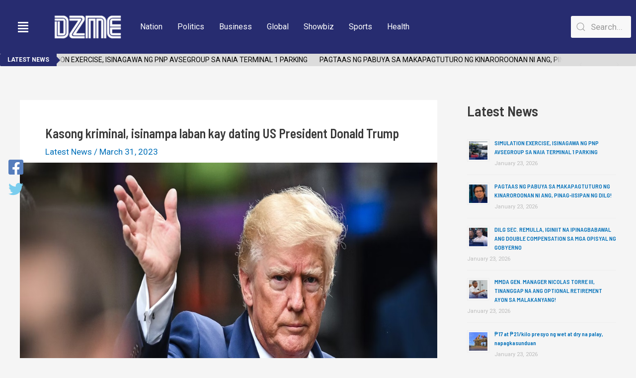

--- FILE ---
content_type: text/css
request_url: https://dzme1530.ph/wp-content/uploads/elementor/css/post-27.css?ver=1738397134
body_size: 1255
content:
.elementor-27 .elementor-element.elementor-element-ab77426 > .elementor-container{min-height:108px;}.elementor-27 .elementor-element.elementor-element-ab77426{overflow:hidden;transition:background 0.3s, border 0.3s, border-radius 0.3s, box-shadow 0.3s;}.elementor-27 .elementor-element.elementor-element-ab77426:not(.elementor-motion-effects-element-type-background), .elementor-27 .elementor-element.elementor-element-ab77426 > .elementor-motion-effects-container > .elementor-motion-effects-layer{background-color:#272C70;}.elementor-27 .elementor-element.elementor-element-ab77426 > .elementor-background-overlay{transition:background 0.3s, border-radius 0.3s, opacity 0.3s;}.elementor-27 .elementor-element.elementor-element-03c9e9c .hfe-nav-menu__toggle,
						.elementor-27 .elementor-element.elementor-element-03c9e9c .hfe-nav-menu-icon{margin:0 auto;}.elementor-27 .elementor-element.elementor-element-03c9e9c li.menu-item a{justify-content:space-between;}.elementor-27 .elementor-element.elementor-element-03c9e9c li .elementor-button-wrapper{text-align:space-between;}.elementor-27 .elementor-element.elementor-element-03c9e9c.hfe-menu-item-flex-end li .elementor-button-wrapper{text-align:right;}.elementor-27 .elementor-element.elementor-element-03c9e9c .hfe-flyout-wrapper .hfe-side{width:250px;}.elementor-27 .elementor-element.elementor-element-03c9e9c .hfe-flyout-open.left{left:-250px;}.elementor-27 .elementor-element.elementor-element-03c9e9c .hfe-flyout-open.right{right:-250px;}.elementor-27 .elementor-element.elementor-element-03c9e9c .hfe-flyout-content{padding:45px;background-color:#FFFFFF;}.elementor-27 .elementor-element.elementor-element-03c9e9c .menu-item a.hfe-menu-item{padding-left:0px;padding-right:0px;}.elementor-27 .elementor-element.elementor-element-03c9e9c .menu-item a.hfe-sub-menu-item{padding-left:calc( 0px + 20px );padding-right:0px;}.elementor-27 .elementor-element.elementor-element-03c9e9c .hfe-nav-menu__layout-vertical .menu-item ul ul a.hfe-sub-menu-item{padding-left:calc( 0px + 40px );padding-right:0px;}.elementor-27 .elementor-element.elementor-element-03c9e9c .hfe-nav-menu__layout-vertical .menu-item ul ul ul a.hfe-sub-menu-item{padding-left:calc( 0px + 60px );padding-right:0px;}.elementor-27 .elementor-element.elementor-element-03c9e9c .hfe-nav-menu__layout-vertical .menu-item ul ul ul ul a.hfe-sub-menu-item{padding-left:calc( 0px + 80px );padding-right:0px;}.elementor-27 .elementor-element.elementor-element-03c9e9c .menu-item a.hfe-menu-item, .elementor-27 .elementor-element.elementor-element-03c9e9c .menu-item a.hfe-sub-menu-item{padding-top:7px;padding-bottom:7px;}body:not(.rtl) .elementor-27 .elementor-element.elementor-element-03c9e9c .hfe-nav-menu__layout-horizontal .hfe-nav-menu > li.menu-item:not(:last-child){margin-right:0px;}body.rtl .elementor-27 .elementor-element.elementor-element-03c9e9c .hfe-nav-menu__layout-horizontal .hfe-nav-menu > li.menu-item:not(:last-child){margin-left:0px;}.elementor-27 .elementor-element.elementor-element-03c9e9c nav:not(.hfe-nav-menu__layout-horizontal) .hfe-nav-menu > li.menu-item:not(:last-child){margin-bottom:0px;}.elementor-27 .elementor-element.elementor-element-03c9e9c .hfe-flyout-wrapper .hfe-nav-menu > li.menu-item:first-child{margin-top:0px;}.elementor-27 .elementor-element.elementor-element-03c9e9c a.hfe-menu-item, .elementor-27 .elementor-element.elementor-element-03c9e9c a.hfe-sub-menu-item{font-family:"Roboto", Sans-serif;font-weight:600;}.elementor-27 .elementor-element.elementor-element-03c9e9c .menu-item a.hfe-menu-item, .elementor-27 .elementor-element.elementor-element-03c9e9c .sub-menu a.hfe-sub-menu-item{color:#272C70;}.elementor-27 .elementor-element.elementor-element-03c9e9c .menu-item a.hfe-menu-item:hover,
								.elementor-27 .elementor-element.elementor-element-03c9e9c .sub-menu a.hfe-sub-menu-item:hover,
								.elementor-27 .elementor-element.elementor-element-03c9e9c .menu-item.current-menu-item a.hfe-menu-item,
								.elementor-27 .elementor-element.elementor-element-03c9e9c .menu-item a.hfe-menu-item.highlighted,
								.elementor-27 .elementor-element.elementor-element-03c9e9c .menu-item a.hfe-menu-item:focus{color:#8B8B8B;}.elementor-27 .elementor-element.elementor-element-03c9e9c .sub-menu,
								.elementor-27 .elementor-element.elementor-element-03c9e9c nav.hfe-dropdown,
								.elementor-27 .elementor-element.elementor-element-03c9e9c nav.hfe-dropdown-expandible,
								.elementor-27 .elementor-element.elementor-element-03c9e9c nav.hfe-dropdown .menu-item a.hfe-menu-item,
								.elementor-27 .elementor-element.elementor-element-03c9e9c nav.hfe-dropdown .menu-item a.hfe-sub-menu-item{background-color:#fff;}.elementor-27 .elementor-element.elementor-element-03c9e9c .sub-menu a.hfe-sub-menu-item,
						 .elementor-27 .elementor-element.elementor-element-03c9e9c nav.hfe-dropdown li a.hfe-menu-item,
						 .elementor-27 .elementor-element.elementor-element-03c9e9c nav.hfe-dropdown li a.hfe-sub-menu-item,
						 .elementor-27 .elementor-element.elementor-element-03c9e9c nav.hfe-dropdown-expandible li a.hfe-menu-item,
						 .elementor-27 .elementor-element.elementor-element-03c9e9c nav.hfe-dropdown-expandible li a.hfe-sub-menu-item{padding-top:15px;padding-bottom:15px;}.elementor-27 .elementor-element.elementor-element-03c9e9c .sub-menu li.menu-item:not(:last-child),
						.elementor-27 .elementor-element.elementor-element-03c9e9c nav.hfe-dropdown li.menu-item:not(:last-child),
						.elementor-27 .elementor-element.elementor-element-03c9e9c nav.hfe-dropdown-expandible li.menu-item:not(:last-child){border-bottom-style:none;}.elementor-27 .elementor-element.elementor-element-03c9e9c div.hfe-nav-menu-icon{color:#FFFFFF;}.elementor-27 .elementor-element.elementor-element-03c9e9c div.hfe-nav-menu-icon svg{fill:#FFFFFF;}.elementor-27 .elementor-element.elementor-element-03c9e9c .hfe-nav-menu-icon{font-size:24px;}.elementor-27 .elementor-element.elementor-element-03c9e9c .hfe-nav-menu-icon svg{font-size:24px;line-height:24px;height:24px;width:24px;}.elementor-27 .elementor-element.elementor-element-03c9e9c .hfe-flyout-close{color:#8B8B8B;}.elementor-27 .elementor-element.elementor-element-03c9e9c .hfe-flyout-close svg{fill:#8B8B8B;}.elementor-27 .elementor-element.elementor-element-03c9e9c .hfe-flyout-close,
					.elementor-27 .elementor-element.elementor-element-03c9e9c .hfe-flyout-close svg{height:22px;width:22px;font-size:22px;line-height:22px;}.elementor-27 .elementor-element.elementor-element-03c9e9c{width:var( --container-widget-width, 101.777% );max-width:101.777%;--container-widget-width:101.777%;--container-widget-flex-grow:0;}.elementor-bc-flex-widget .elementor-27 .elementor-element.elementor-element-066cc06.elementor-column .elementor-widget-wrap{align-items:center;}.elementor-27 .elementor-element.elementor-element-066cc06.elementor-column.elementor-element[data-element_type="column"] > .elementor-widget-wrap.elementor-element-populated{align-content:center;align-items:center;}.elementor-27 .elementor-element.elementor-element-066cc06 > .elementor-widget-wrap > .elementor-widget:not(.elementor-widget__width-auto):not(.elementor-widget__width-initial):not(:last-child):not(.elementor-absolute){margin-bottom:-1px;}.elementor-27 .elementor-element.elementor-element-f42a4b7 > .elementor-widget-container{margin:0px 0px 0px 0px;}.elementor-27 .elementor-element.elementor-element-f42a4b7{width:var( --container-widget-width, 101.223% );max-width:101.223%;--container-widget-width:101.223%;--container-widget-flex-grow:0;align-self:center;}.elementor-27 .elementor-element.elementor-element-8abb60e .bdt-navbar-nav > li > a{min-height:20px;color:#FFFFFF;}.elementor-27 .elementor-element.elementor-element-8abb60e .bdt-navbar-nav{margin-left:-0px;}.elementor-27 .elementor-element.elementor-element-8abb60e .bdt-navbar-nav > li{margin-left:0px;}.elementor-27 .elementor-element.elementor-element-8abb60e{width:var( --container-widget-width, 74.329% );max-width:74.329%;--container-widget-width:74.329%;--container-widget-flex-grow:0;}.elementor-27 .elementor-element.elementor-element-a17062c .bdt-search-input{border-radius:3px;}#modal-search-a17062c .bdt-search-input{border-radius:3px;}.elementor-27 .elementor-element.elementor-element-0e725b4 > .elementor-background-overlay{opacity:0.5;transition:background 0.3s, border-radius 0.3s, opacity 0.3s;}.elementor-27 .elementor-element.elementor-element-0e725b4{transition:background 0.3s, border 0.3s, border-radius 0.3s, box-shadow 0.3s;}.elementor-27 .elementor-element.elementor-element-f6f7592 .bdt-news-ticker{height:25px;line-height:25px;background-color:#DCDCDC;}.elementor-27 .elementor-element.elementor-element-f6f7592 .bdt-news-ticker .bdt-news-ticker-navigation svg{width:14px;height:14px;}.elementor-27 .elementor-element.elementor-element-f6f7592 .bdt-news-ticker .bdt-news-ticker-label{background-color:#272C70;}.elementor-27 .elementor-element.elementor-element-f6f7592 .bdt-news-ticker .bdt-news-ticker-label:after{border-left-color:#272C70;}.elementor-27 .elementor-element.elementor-element-f6f7592 .bdt-news-ticker .bdt-news-ticker-content a{color:#000000;}.elementor-27 .elementor-element.elementor-element-f6f7592 .bdt-news-ticker .bdt-news-ticker-content span{color:#000000;}.elementor-27 .elementor-element.elementor-element-f6f7592 .bdt-news-ticker .bdt-news-ticker-content:before, .elementor-27 .elementor-element.elementor-element-f6f7592 .bdt-news-ticker .bdt-news-ticker-content:after{box-shadow:0 0 12px 12px #DCDCDC;}.elementor-widget .tippy-tooltip .tippy-content{text-align:center;}@media(max-width:1024px){body:not(.rtl) .elementor-27 .elementor-element.elementor-element-03c9e9c.hfe-nav-menu__breakpoint-tablet .hfe-nav-menu__layout-horizontal .hfe-nav-menu > li.menu-item:not(:last-child){margin-right:0px;}body .elementor-27 .elementor-element.elementor-element-03c9e9c nav.hfe-nav-menu__layout-vertical .hfe-nav-menu > li.menu-item:not(:last-child){margin-bottom:0px;}.elementor-27 .elementor-element.elementor-element-8abb60e .bdt-navbar-nav > li > a{font-size:13px;}}@media(min-width:768px){.elementor-27 .elementor-element.elementor-element-c219929{width:7.239%;}.elementor-27 .elementor-element.elementor-element-066cc06{width:12.854%;}.elementor-27 .elementor-element.elementor-element-0742797{width:68.928%;}.elementor-27 .elementor-element.elementor-element-9e16f87{width:10.961%;}}@media(max-width:1024px) and (min-width:768px){.elementor-27 .elementor-element.elementor-element-c219929{width:10%;}.elementor-27 .elementor-element.elementor-element-066cc06{width:13%;}.elementor-27 .elementor-element.elementor-element-0742797{width:65%;}.elementor-27 .elementor-element.elementor-element-9e16f87{width:12%;}}@media(max-width:767px){.elementor-27 .elementor-element.elementor-element-c219929{width:30%;}body:not(.rtl) .elementor-27 .elementor-element.elementor-element-03c9e9c.hfe-nav-menu__breakpoint-mobile .hfe-nav-menu__layout-horizontal .hfe-nav-menu > li.menu-item:not(:last-child){margin-right:0px;}body .elementor-27 .elementor-element.elementor-element-03c9e9c nav.hfe-nav-menu__layout-vertical .hfe-nav-menu > li.menu-item:not(:last-child){margin-bottom:0px;}.elementor-27 .elementor-element.elementor-element-03c9e9c{width:var( --container-widget-width, 46.333px );max-width:46.333px;--container-widget-width:46.333px;--container-widget-flex-grow:0;}.elementor-27 .elementor-element.elementor-element-066cc06{width:70%;}.elementor-bc-flex-widget .elementor-27 .elementor-element.elementor-element-066cc06.elementor-column .elementor-widget-wrap{align-items:center;}.elementor-27 .elementor-element.elementor-element-066cc06.elementor-column.elementor-element[data-element_type="column"] > .elementor-widget-wrap.elementor-element-populated{align-content:center;align-items:center;}.elementor-27 .elementor-element.elementor-element-066cc06.elementor-column > .elementor-widget-wrap{justify-content:flex-end;}.elementor-27 .elementor-element.elementor-element-f42a4b7{text-align:left;width:var( --container-widget-width, 118.188px );max-width:118.188px;--container-widget-width:118.188px;--container-widget-flex-grow:0;}.elementor-27 .elementor-element.elementor-element-8abb60e .bdt-navbar-container{justify-content:flex-start;}}

--- FILE ---
content_type: text/css
request_url: https://dzme1530.ph/wp-content/uploads/sass/pvc.min.css?ver=1738834263
body_size: -202
content:
.clear{clear:both}.nobr{white-space:nowrap}.pvc_clear{clear:both}body .pvc-stats-icon,body .pvc-stats-icon svg{color:#272c70 !important;fill:#272c70 !important}body .pvc_stats{text-align:center;float:none}body .pvc_stats .pvc-stats-icon{vertical-align:middle}body .pvc_stats .pvc-stats-icon.small svg{width:18px}body .pvc_stats .pvc-stats-icon.medium svg{width:24px}body .pvc_stats .pvc-stats-icon.large svg{width:30px}